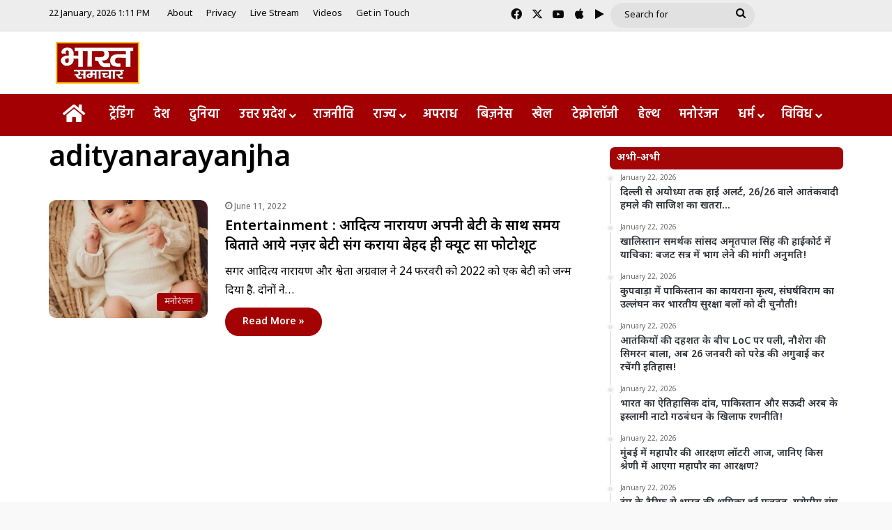

--- FILE ---
content_type: application/x-javascript
request_url: https://bharatsamachartv.in/wp-content/cache/minify/8537a.js
body_size: -10
content:
"function"==typeof jQuery&&jQuery(document).ready(function(a){a("body").on("post-load",function(){window.a2a&&a2a.init_all()})});
;(function waitForWP_captcha(){if(typeof wp!=='undefined'&&wp.data){var unsubscribe=wp.data.subscribe(function(){jQuery('#mc-input').on('input',function(){wp.data.dispatch('wc/store/checkout').__internalSetExtensionData('wmc',{token:jQuery('#mc-input').val()});unsubscribe();});});}else{setTimeout(waitForWP_captcha,100);}})();